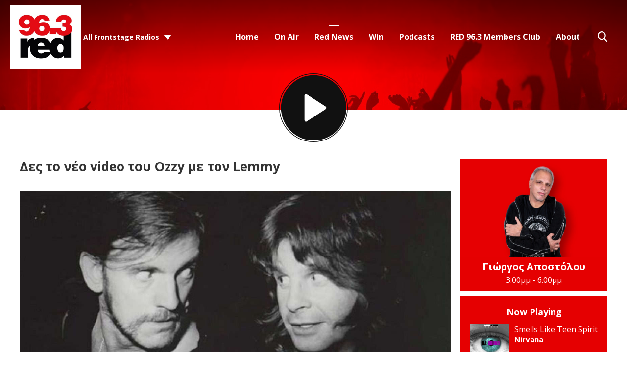

--- FILE ---
content_type: text/html; charset=UTF-8
request_url: https://www.redfm.gr/red-news/hellraiser-ozzy-lemmy/
body_size: 10401
content:
<!DOCTYPE HTML>
<html lang="el">
<head>
    <meta http-equiv="Content-Type" content="text/html; charset=utf-8">
<title>Δες το νέο video του Ozzy με τον Lemmy - RED 96.3</title>
<meta name="description" content="Επιτέλους κυκλοφόρησε το remake του Hellraiser του Ozzy Osbourne με τον Lemmy και συνοδεύεται από ένα video απόλαυση! ">
<meta name="keywords" content="red 96.3, red, music, radio station, athens radio station">
<meta name="robots" content="noodp, noydir">

<!-- Facebook -->
<meta property="og:url" content="https://www.redfm.gr/red-news/hellraiser-ozzy-lemmy/">
<meta property="og:title" content="Δες το νέο video του Ozzy με τον Lemmy">
<meta property="og:image:url" content="https://mmo.aiircdn.com/342/617fd9a08440b.jpg">
<meta property="og:image:width" content="1280">
<meta property="og:image:height" content="720">
<meta property="og:image:type" content="image/jpeg">
<meta property="og:description" content="Επιτέλους κυκλοφόρησε το remake του Hellraiser του Ozzy Osbourne με τον Lemmy και συνοδεύεται από ένα video απόλαυση! ">
<meta property="og:site_name" content="RED 96.3">
<meta property="og:type" content="article">

<!-- X.com -->
<meta name="twitter:card" content="summary">
<meta name="twitter:title" content="Δες το νέο video του Ozzy με τον Lemmy">
<meta name="twitter:description" content="Επιτέλους κυκλοφόρησε το remake του Hellraiser του Ozzy Osbourne με τον Lemmy και συνοδεύεται από ένα video απόλαυση! ">
<meta name="twitter:image" content="https://mmo.aiircdn.com/342/617fd9a08440b.jpg">
<meta name="twitter:site" content="@redfm963">


<!-- Icons -->
<link rel="icon" href="https://mm.aiircdn.com/631/5e1f297b21f88.jpg">


<!-- Common CSS -->
<link type="text/css" href="https://c.aiircdn.com/fe/css/dist/afe-f98a36ef05.min.css" rel="stylesheet" media="screen">

<!-- Common JS -->
<script src="https://code.jquery.com/jquery-3.4.1.min.js"></script>
<script src="https://c.aiircdn.com/fe/js/dist/runtime.5b7a401a6565a36fd210.js"></script>
<script src="https://c.aiircdn.com/fe/js/dist/vendor.f6700a934cd0ca45fcf8.js"></script>
<script src="https://c.aiircdn.com/fe/js/dist/afe.10a5ff067c9b70ffe138.js"></script>

<script>
gm.properties = {"site_id":"631","page_id":"4351","page_path_no_tll":"\/red-news\/hellraiser-ozzy-lemmy\/","service_id":"3581"};
</script>

    <meta name="viewport" content="width=device-width, minimum-scale=1.0, initial-scale=1.0">
    <link rel="stylesheet" href="https://a.aiircdn.com/d/c/2024-aasfxayitrzgku.css" />
    <script src="//ajax.googleapis.com/ajax/libs/webfont/1/webfont.js"></script>
    <script src="https://a.aiircdn.com/d/j/2025-uhisad39hwzv9f.js"></script>

            <link href="https://fonts.googleapis.com/css?family=Open+Sans:400,400i,700&display=swap&subset=greek,greek-ext,latin-ext" rel="stylesheet">
    
<script async src="//cdn.orangeclickmedia.com/tech/redfm.gr/ocm.js"></script>
<script async src="//securepubads.g.doubleclick.net/tag/js/gpt.js"></script>
<script>
    window.OCM = window.OCM || {};
    window.OCM.adblocked = true;
</script>
<script data-cmp-script type="text/plain">
	window.OCM.adblocked = false;
    
    (function detectAdblockWithInvalidURL(callback) {
      var flaggedURL = '//pagead2.googlesyndication.com/pagead/js/adsbygoogle.js';

      if (window.fetch) {
        var request = new Request(flaggedURL, {
          method: 'HEAD',
          mode: 'no-cors',
        });
        fetch(request)
          .then(function(response) {
            console.log('response.status', response.status);
            if (!response.status) {
              callback(false);
            }
          })
          .catch(function(error) {
            console.log('catch', error);
            callback(true);
          });
      } else {
        var http = new XMLHttpRequest();
        http.open('HEAD', flaggedURL, false);

        try {
          http.send();
        } catch (err) {
          callback(true);
        }

        if (!http.status) {
          callback(false);
        }
      }
    })(function(usingAdblock) {
    	window.OCM.adblockChecked = true;
        window.OCM.adblocked = usingAdblock;
    })
</script>
<script>
	googletag = window.googletag || {cmd: []};

  	googletag.cmd.push(function() {
    	googletag.pubads().enableSingleRequest();
    	googletag.pubads().setCentering(true);
    	googletag.pubads().collapseEmptyDivs(true);
        
        var page = new URL(window.location);
        googletag.pubads().setTargeting('frontstage_website', [page.host]);
        var paths = page.pathname.split('/');
        var path_tar = [];
        paths = paths.filter(String);
        for (var path of paths) {
            path_tar.push(path.substring(0, 39))
        }
        googletag.pubads().setTargeting('frontstage_path', path_tar);
        googletag.pubads().setTargeting('frontstage_page', [page.pathname.substring(1, 40)]);
        
    	googletag.enableServices();
  	});
</script>

<!-- Google Tag Manager -->
<script>(function(w,d,s,l,i){w[l]=w[l]||[];w[l].push({'gtm.start':
new Date().getTime(),event:'gtm.js'});var f=d.getElementsByTagName(s)[0],
j=d.createElement(s),dl=l!='dataLayer'?'&l='+l:'';j.async=true;j.src=
'https://www.googletagmanager.com/gtm.js?id='+i+dl;f.parentNode.insertBefore(j,f);
})(window,document,'script','dataLayer','GTM-58GG3BK');</script>
<!-- End Google Tag Manager -->
<style>
    @media only screen and (max-width: 480px){
     .c-ad.c-billboard iframe{
            height:auto!important;
        }
        
    .inline-ad img{
     	width:100%;   
    	height:auto;
        }
    }
    .inline-ad{text-align:center;}
</style>
<meta name="google-site-verification" content="k0h15aJ-UwGltDIxo_VLFZrMXTi7bSJLH-eGWXTUx5U" />
<style>
    #simple-popup{position:fixed;top:0;bottom:0;left:0;right:0;z-index:100001}.simple-popup-content{position:absolute;left:50%;top:50%;-webkit-transform:translate(-50%,-50%);-ms-transform:translate(-50%,-50%);transform:translate(-50%,-50%);max-height:80%;max-width:100%;z-index:100002;overflow:auto}.simple-popup-content .close{position:absolute;right:0;top:0}.simple-popup-content .close::before{display:inline-block;text-align:center;content:"\00d7";font-size:40px;color:#fff;width:40px;line-height:40px}.simple-popup-content .close:hover{cursor:hand;cursor:pointer}.simple-popup-content .close:hover::before{color:grey}#simple-popup-backdrop,.simple-popup-backdrop-content{position:fixed;top:0;bottom:0;left:0;right:0;z-index:100000}#simple-popup,#simple-popup-backdrop,#simple-popup-backdrop.hide-it,#simple-popup.hide-it{-webkit-transition-property:opacity;-moz-transition-property:opacity;-ms-transition-property:opacity;-o-transition-property:opacity;transition-property:opacity}#simple-popup-backdrop.hide-it,#simple-popup.hide-it{opacity:0}#simple-popup,#simple-popup-backdrop{opacity:1}
    @media only screen and (max-width: 767px) {
        .simple-popup-content {left:calc((100% - 300px) /2) !important; top:calc((100% - 600px)/2) !important; max-height:100% !important; transform: translate(calc((100% - 300px) /2), calc((100% - 600px)/2)) !important}
    }
</style>
<script>
    !function(t){"use strict";t.fn.simplePopup=function(n){function e(){return o(),v=i(),k=r(),a(),g}function o(){if("auto"!==w.type&&"data"!==w.type&&"html"!==w.type)throw new Error('simplePopup: Type must me "auto", "data" or "html"');if(w.backdrop>1||w.backdrop<0)throw new Error('simplePopup: Please enter a "backdrop" value <= 1 of >= 0');if(w.fadeInDuration<0||Number(w.fadeInDuration)!==w.fadeInDuration)throw new Error('simplePopup: Please enter a "fadeInDuration" number >= 0');if(w.fadeOutDuration<0||Number(w.fadeOutDuration)!==w.fadeOutDuration)throw new Error('simplePopup: Please enter a "fadeOutDuration" number >= 0')}function i(){if("html"===w.type)return"html";if("data"===w.type)return"data";if("auto"===w.type){if(g.data("content"))return"data";if(t(w.htmlSelector).length)return"html";throw new Error('simplePopup: could not determine type for "type: auto"')}return!1}function r(){if("html"===v){if(!w.htmlSelector)throw new Error('simplePopup: for "type: html" the "htmlSelector" option must point to your popup html');if(!t(w.htmlSelector).length)throw new Error('simplePopup: the "htmlSelector": "'+w.htmlSelector+'" was not found');return t(w.htmlSelector).html()}if("data"===v){if(k=g.data("content"),!k)throw new Error('simplePopup: for "type: data" the "data-content" attribute can not be empty');return k}return!1}function a(){w.backdrop&&l(),w.escapeKey&&m(),p()}function p(){var n=t("<div/>",{class:"simple-popup-content",html:k}),e=t("<div/>",{id:"simple-popup",class:"hide-it"});if(w.inlineCss&&(n.css("width",w.width),n.css("height",w.height),n.css("background",w.background)),u(e),w.closeCross){var o=t("<div/>",{class:"close"});c(o),n.append(o)}e.append(n),w.beforeOpen(e),t("body").append(e),setTimeout(function(){var n=t("#simple-popup");w.inlineCss&&(n=b(n,w.fadeInTimingFunction),n=y(n,w.fadeInDuration)),n.removeClass("hide-it")});var i=setInterval(function(){"1"===t("#simple-popup").css("opacity")&&(clearInterval(i),w.afterOpen(e))},100)}function s(){var n=t("#simple-popup");w.beforeClose(n),w.inlineCss&&(n=b(n,w.fadeOutTimingFunction),n=y(n,w.fadeOutDuration)),t("#simple-popup").addClass("hide-it");var e=setInterval(function(){"0"===t("#simple-popup").css("opacity")&&(t("#simple-popup").remove(),clearInterval(e),w.afterClose())},100);w.backdrop&&d(),w.escapeKey&&h()}function u(n){t(n).on("click",function(n){"simple-popup"===t(n.target).prop("id")&&s()})}function c(n){t(n).on("click",function(t){s()})}function l(){f()}function d(){var n=t("#simple-popup-backdrop");w.inlineCss&&(n=b(n,w.fadeOutTimingFunction),n=y(n,w.fadeOutDuration)),n.addClass("hide-it");var e=setInterval(function(){"0"===t("#simple-popup-backdrop").css("opacity")&&(t("#simple-popup-backdrop").remove(),clearInterval(e))},100)}function f(){var n=t("<div/>",{class:"simple-popup-backdrop-content"}),e=t("<div/>",{id:"simple-popup-backdrop",class:"hide-it"});w.inlineCss&&(n.css("opacity",w.backdrop),n.css("background",w.backdropBackground)),e.append(n),t("body").append(e),setTimeout(function(){var n=t("#simple-popup-backdrop");w.inlineCss&&(n=b(n,w.fadeInTimingFunction),n=y(n,w.fadeInDuration)),n.removeClass("hide-it")})}function m(){t(document).on("keyup.escapeKey",function(t){27===t.keyCode&&s()})}function h(){t(document).unbind("keyup.escapeKey")}function b(t,n){return t.css("-webkit-transition-timing-function",n),t.css("-moz-transition-timing-function",n),t.css("-ms-transition-timing-function",n),t.css("-o-transition-timing-function",n),t.css("transition-timing-function",n),t}function y(t,n){return t.css("-webkit-transition-duration",n+"s"),t.css("-moz-transition-duration",n+"s"),t.css("-ms-transition-duration",n+"s"),t.css("-o-transition-duration",n+"s"),t.css("transition-duration",n+"s"),t}var k,v,g=this,w=t.extend({type:"auto",htmlSelector:null,width:"auto",height:"auto",background:"#fff",backdrop:.7,backdropBackground:"#000",inlineCss:!0,escapeKey:!0,closeCross:!0,fadeInDuration:.3,fadeInTimingFunction:"ease",fadeOutDuration:.3,fadeOutimingFunction:"ease",beforeOpen:function(){},afterOpen:function(){},beforeClose:function(){},afterClose:function(){}},n);this.selector;return e()}}(jQuery);
</script>

<script>
    var standalone = window.navigator.standalone,
      userAgent = window.navigator.userAgent.toLowerCase(),
      safari = /safari/.test(userAgent),
      ios = /iphone|ipod|ipad/.test(userAgent),
      popper = true;

    if (ios) {
      if (!standalone && safari) {
        // Safari
      } else if (!standalone && !safari) {
        // iOS webview
        popper = false;
      };
    } else {
      if (userAgent.includes('wv')) {
        // Android webview
        popper = false;
      } else {
        // Chrome
      }
    };
    
    function ocmGetParameterByName(name, url) {
        if (!url) url = window.location.href;
        name = name.replace(/[\[\]]/g, '\\$&');
        var regex = new RegExp('[?&]' + name + '(=([^&#]*)|&|#|$)'),
            results = regex.exec(url);
        if (!results) return null;
        if (!results[2]) return '';

        return decodeURIComponent(results[2].replace(/\+/g, ' '));
    }
    
    function popapp() {
        if (window.outerWidth < 768) {
            var options = {
                type: 'html',
                htmlSelector: '#popapp_mobile',
                escapeKey: true,
                fadeInDuration: 1.0
            };
        } else {
            var options = {
                type: 'html',
                htmlSelector: '#popapp_desktop',
                escapeKey: true,
                fadeInDuration: 1.0
            };
        }
        
        $(this).simplePopup(options);
    }
</script>
<script data-cmp-script type="text/plain">
    //if (ocmGetParameterByName('pop', null)) {
        window.setTimeout(function() {
            if (window.localStorage && popper) {
                var nextPopup = localStorage.getItem( 'popitappredv2' );
                // Per user
                // if (nextPopup) {
                //    return;
                // }
                
                // Per day
                if (nextPopup > new Date()) {
                   return;
                }
                var expires = new Date();
                expires = expires.setHours(expires.getHours() + 24);
                localStorage.setItem( 'popitappredv2', expires );
                
                //popapp();
            }
        }, 3000);
    //}
</script>

<style>
    .js-pod-eps-cont .gm-sec-meta { display:none !important }
</style>

<script src="//cdn.orangeclickmedia.com/tech/live.redfm.gr/ocm.js" async="async"></script>
<meta name="facebook-domain-verification" content="r5mupyfblk06xg1y6opo1zmty9p5c8" />

<!-- Facebook Pixel Code -->
<script>
!function(f,b,e,v,n,t,s)
{if(f.fbq)return;n=f.fbq=function(){n.callMethod?
n.callMethod.apply(n,arguments):n.queue.push(arguments)};
if(!f._fbq)f._fbq=n;n.push=n;n.loaded=!0;n.version='2.0';
n.queue=[];t=b.createElement(e);t.async=!0;
t.src=v;s=b.getElementsByTagName(e)[0];
s.parentNode.insertBefore(t,s)}(window, document,'script',
'https://connect.facebook.net/en_US/fbevents.js');
fbq('init', '839541976907543');
fbq('track', 'PageView');
</script>
<noscript><img height="1" width="1" style="display:none"
src="https://www.facebook.com/tr?id=839541976907543&ev=PageView&noscript=1"
/></noscript>
<!-- End Facebook Pixel Code -->

<script>
    if (ocmGetParameterByName('chat', null)) {
	window.$crisp=[];window.CRISP_WEBSITE_ID="bee1aed4-ac09-4185-a5d8-e7790818a07e";(function(){d=document;s=d.createElement("script");s.src="https://client.crisp.chat/l.js";s.async=1;d.getElementsByTagName("head")[0].appendChild(s);})();
    }
</script>
</head>
<body data-controller="ads">

<!-- Global site tag (gtag.js) - Google Analytics -->
<script async src="https://www.googletagmanager.com/gtag/js?id=UA-6022516-24"></script>
<script>
  window.dataLayer = window.dataLayer || [];
  function gtag(){dataLayer.push(arguments);}
  gtag('js', new Date());

  gtag('config', 'UA-6022516-24');
</script>

<div class="c-nav-overspill  js-top-nav  js-slide-move">
    <ul></ul>
</div>

<div class="c-site-overlay  js-site-overlay"></div>

<div class="c-site-wrapper  js-slide-move">
    <div class="o-wrapper js-takeover-wrap"></div>
    <div class="c-ad c-billboard js-spacing-on-load"><div class="gm-adpos" 
     data-ads-target="pos" 
     data-pos-id="6696" 
     id="ad-pos-6696"
 ></div></div>
    <header class="c-page-head c-page-head--pages">
        <div class="c-page-head__top">
            <div class="dv-grid u-flex">
                <div class="dv-grid__item u-flex__item">
                    <div class="c-logo-wrapper">
                        <a href="/"><img class="c-logo" src="https://mm.aiircdn.com/631/5e1f297b21f88.jpg" alt="RED 96.3"></a>
                        <div class="c-logo-wrapper__inner">
                                                            <div class="c-other-stations-toggle s-hide js-other-stations-toggle">
                                    <span>All Frontstage Radios</span>
                                </div>
                                                                                </div>
                    </div>
                </div><!--
                     --><div class="dv-grid__item u-flex__item c-nav-primary-flexwrapper">
                    <div class="c-nav-primary-wrapper js-nav-primary-wrapper">
                        <nav class="c-nav-primary js-nav-primary">
                            <h2 class="hide"><a href="/">Navigation</a></h2>
                            <ul class="global-nav-top"><li class="nav--home "><div><a href="/">
                    Home
                </a></div></li><li class="nav--on-air "><div><a href="/on-air/">
                    On Air
                </a></div><ul><li><a href="/on-air/">
                                DJs / Presenters
                            </a></li><li><a href="/on-air/program/">
                                Program
                            </a></li><li><a href="/on-air/interviews/">
                                Interviews
                            </a></li><li><a href="/on-air/red-stories/">
                                Red Stories
                            </a></li></ul></li><li class="nav--red-news on"><div><a href="/red-news/">
                    Red News
                </a></div></li><li class="nav--win "><div><a href="#">
                    Win
                </a></div><ul><li><a href="/win/red-world-tour-bon-jovi-london/">
                                RED World Tour: Bon Jovi στο Λονδίνο! 
                            </a></li><li><a href="/win/to-xrimatokivotio/">
                                Το Χρηματοκιβώτιο!
                            </a></li><li><a href="/win/red-live-4/">
                                Red Live 
                            </a></li></ul></li><li class="nav--podcasts "><div><a href="/podcasts/">
                    Podcasts
                </a></div></li><li class="nav--login "><div><a href="/club/login">
                    RED 96.3 Members Club 
                </a></div></li><li class="nav--about "><div><a href="/about/">
                    About
                </a></div></li></ul>
                            <button type="button" class="c-search-toggle  js-search-toggle">Toggle Search Visibility</button>
                        </nav>
                    </div>
                    <button class="c-nav-toggle  js-toggle-navigation" type="button">
                        <div class="c-nav-icon">
                            <i class="c-nav-toggle__line"></i><i class="c-nav-toggle__line"></i><i class="c-nav-toggle__line"></i>
                        </div>
                        <span class="c-nav-toggle__title">Menu</span>
                    </button>
                                            <div class="c-other-stations-toggle hide s-show js-other-stations-toggle">
                            <span>All Frontstage Radios</span>
                        </div>
                                    </div>
            </div>
        </div>
        <div class="c-page-head__main">
                        <a href="/player/"
               target="_blank"
               data-popup-size=""
               class="c-listen-live">

                <svg width="187" height="187" viewBox="0 0 187 187" xmlns="http://www.w3.org/2000/svg" xmlns:xlink="http://www.w3.org/1999/xlink">
                    <defs>
                        <filter x="-.8%" y="2.3%" width="96.3%" height="94.2%" filterUnits="objectBoundingBox" id="a">
                            <feOffset dy="-1" in="SourceAlpha" result="shadowOffsetOuter1"/>
                            <feColorMatrix values="0 0 0 0 0 0 0 0 0 0 0 0 0 0 0 0 0 0 1 0" in="shadowOffsetOuter1"/>
                        </filter>
                        <path d="M74.182 56.023l51.667 33.624a4 4 0 010 6.706l-51.667 33.624A4 4 0 0168 126.624V59.376a4 4 0 016.182-3.353z" id="b"/>
                    </defs>
                    <g transform="translate(1 1)" fill="none" fill-rule="evenodd">
                        <circle fill="#592783" cx="93" cy="93" r="89"/>
                        <circle stroke="#592783" stroke-width="2" cx="92.5" cy="92.5" r="92.5"/>
                        <use fill="#000" filter="url(#a)" xlink:href="#b"/>
                        <use fill="#FFF" xlink:href="#b"/>
                    </g>
                </svg>
            </a>
                    </div>
    </header><!-- End of header -->

    <section class="c-page-main c-page-main--pages">
        <div class="o-wrapper">
            <div class="dv-grid">
                <div class="dv-grid__item dv-grid__item--flex-300">
                    
                    <h1 class="o-headline">Δες το νέο video του Ozzy με τον Lemmy</h1>
                    <div class="s-page">
                        <p><img alt="" src="https://mmo.aiircdn.com/342/617fd9a08440b.jpg" style="" /></p>

<p>&Epsilon;&pi;&iota;&tau;έ&lambda;&omicron;&upsilon;&sigmaf; &kappa;&upsilon;&kappa;&lambda;&omicron;&phi;ό&rho;&eta;&sigma;&epsilon; &tau;&omicron; remake &tau;&omicron;&upsilon; <em><strong>&quot;Hellraiser&quot;</strong></em> &tau;&omicron;&upsilon; <strong>Ozzy Osbourne</strong> &mu;&epsilon; &tau;&omicron;&nu; <strong>Lemmy </strong>&tau;&omega;&nu;&nbsp;<strong>Mot&ouml;rhead&nbsp;</strong> &kappa;&alpha;&iota; &sigma;&upsilon;&nu;&omicron;&delta;&epsilon;ύ&epsilon;&tau;&alpha;&iota; &alpha;&pi;ό έ&nu;&alpha; video &alpha;&pi;ό&lambda;&alpha;&upsilon;&sigma;&eta;!&nbsp;</p>

<p>&Tau;&omicron; &kappa;&omicron;&mu;&mu;ά&tau;&iota; &pi;&epsilon;&rho;&iota;&lambda;&alpha;&mu;&beta;ά&nu;&epsilon;&tau;&alpha;&iota; &sigma;&tau;&eta;&nu; &epsilon;&pi;&epsilon;&tau;&epsilon;&iota;&alpha;&kappa;ή &epsilon;&pi;&alpha;&nu;&alpha;&kappa;&upsilon;&kappa;&lambda;&omicron;&phi;&omicron;&rho;ί&alpha; &tau;&omicron;&upsilon; <em><strong>&quot;No More Tears&quot;</strong></em> &tau;&omicron;&upsilon; <strong>Ozzy Osbourne, </strong>&epsilon;&nu;ώ &tau;&omicron;&nbsp;&nbsp;animated video &pi;&omicron;&upsilon; &tau;&omicron; &sigma;&upsilon;&nu;&omicron;&delta;&epsilon;ύ&epsilon;&iota; &theta;&alpha; &tau;&omicron; &epsilon;&pi;&iota;&kappa;&rho;&omicron;&tau;&omicron;ύ&sigma;&epsilon; &kappa;&alpha;&iota; &omicron; ί&delta;&iota;&omicron;&sigmaf; &omicron; Lemmy!&nbsp;</p>

<p>&Alpha;&pi;&omicron;&lambda;&alpha;ύ&sigma;&tau;&epsilon; &tau;&omicron; &epsilon;&delta;ώ:&nbsp;</p>

<div style="left: 0; width: 100%; height: 0; position: relative; padding-bottom: 56.25%;"><iframe src="https://www.youtube.com/embed/zw79RVnlCb0?rel=0" style="top: 0; left: 0; width: 100%; height: 100%; position: absolute; border: 0;" allowfullscreen scrolling="no" allow="accelerometer *; clipboard-write *; encrypted-media *; gyroscope *; picture-in-picture *; web-share *;" referrerpolicy="strict-origin"></iframe></div>

<p>&nbsp;</p>

<p><strong>#REDNews #itsREDitrocks&nbsp;</strong></p>
                    </div>
                </div><!--
             --><div class="dv-grid__item dv-grid__item--fix-300">
                                        <section class="c-onair c-onair--pages">
                        <img src="https://mmo.aiircdn.com/342/5e4169abee4d9.jpg">
                        <div class="c-onair__info">
                            <span class="c-onair__title">Γιώργος Αποστόλου</span>
                            <span class="c-onair__time"> 3:00μμ -  6:00μμ</span>
                        </div>
                    </section>
                                        <section class="c-output c-output--pages">
                        <div class="c-output__nowplaying">
                            <span class="c-output__title">Now Playing</span>
                            <div class="c-output__song">
                                <img src="https://is2-ssl.mzstatic.com/image/thumb/Music19/v4/22/32/c6/2232c668-c311-faa9-9fc9-5a4312fbfb33/source/600x600bb.jpg" />
                                <div class="c-output__info">
                                    <span class="c-output__songtitle">Smells Like Teen Spirit</span>
                                    <span class="c-output__artist">Nirvana</span>
                                </div>
                            </div>
                        </div>
                        <div class="c-output__recentlyplayed">
                            <span class="c-output__title">Recently Played</span>
                            <div class="c-output__song">
                                <img src="https://is2-ssl.mzstatic.com/image/thumb/Music/v4/9c/5d/f6/9c5df683-fb95-3ad5-e963-0e457fff9041/source/600x600bb.jpg" />
                                <div class="c-output__info">
                                    <span class="c-output__songtitle">Personal Jesus</span>
                                    <span class="c-output__artist">Depeche Mode</span>
                                </div>
                            </div><div class="c-output__song">
                                <img src="https://is5-ssl.mzstatic.com/image/thumb/Music/v4/c2/c9/1b/c2c91b28-33f8-195c-c2b9-e7b56baed753/source/600x600bb.jpg" />
                                <div class="c-output__info">
                                    <span class="c-output__songtitle">House Of The Rising Sun</span>
                                    <span class="c-output__artist">Animals</span>
                                </div>
                            </div><div class="c-output__song">
                                <img src="https://is1-ssl.mzstatic.com/image/thumb/Music/v4/98/12/01/98120194-f359-eef8-942e-bb3716f14284/source/600x600bb.jpg" />
                                <div class="c-output__info">
                                    <span class="c-output__songtitle">Wonderwall</span>
                                    <span class="c-output__artist">Oasis</span>
                                </div>
                            </div><div class="c-output__song">
                                <img src="https://mmo.aiircdn.com/342/6577068e62fcf.jpg" />
                                <div class="c-output__info">
                                    <span class="c-output__songtitle">Nothing Else Matters</span>
                                    <span class="c-output__artist">Metallica & San Francisco Symphony</span>
                                </div>
                            </div>
                        </div>
                    </section><!-- End of wide wrapper and music section -->
                    <div class="o-content-block">
        <!-- No snippet selected -->
    </div>
                </div>
            </div>
        </div>
    </section>

            <section class="c-vip-wrapper">
            <div class="c-vip o-wrapper">
                
                <div class="c-vip__text">
                    <span class="c-vip__title">Έχετε αποσυνδεθεί...</span>
                    <p>Συνδεθείτε τώρα!</p>
                </div>
                <div class="c-vip__buttons">
                    <a class="c-btn c-btn--large c-btn--white-stroke" href="/club/login">Σύνδεση</a>
                    <a class="c-btn c-btn--large c-btn--white-fill" href="/club/signup">Εγγραφή</a>
                </div>
            </div>
        </section>
    
    <footer class="c-page-footer">

        
                    <ul class="c-page-footer__list o-list-inline"><li class="o-list-inline__item"><a href="/policies/oroi-chrisis/" >ΟΡΟΙ ΧΡΗΣΗΣ</a></li>
                <li class="o-list-inline__item"><a href="https://www.redfm.gr/oroi-diagonismon-tou-red-96-3/" target="_blank">ΟΡΟΙ ΔΙΑΓΩΝΙΣΜΩΝ </a></li>
                <li class="o-list-inline__item"><a href="/policies/privacy-policy/" >PRIVACY POLICY</a></li>
                <li class="o-list-inline__item"><a href="/policies/cookie-policy/" >COOKIES</a></li>
                <li class="o-list-inline__item"><a href="/policies/epikoinonia/" >ΕΠΙΚΟΙΝΩΝΙΑ</a></li>
                <li class="o-list-inline__item"><a href="https://www.redfm.gr/company-profile" >ΤΑΥΤΟΤΗΤΑ</a></li>
                <li class="o-list-inline__item"><a href="/policies/diafimistite-ston-red-96-3/" >ΔΙΑΦΗΜΙΣΤΕΙΤΕ ΣΤΟΝ RED 96.3</a></li>
                            </ul>
                <span class="c-page-footer__copyright">&copy; 2026 Frontstage and <a href="https://www.aiir.com" target="_blank" title="Aiir radio website CMS">Aiir</a>.</span>
    </footer>



    <div class="c-modal c-modal--search js-modal js-modal--search">
        <div class="js-modal-close c-modal-close-button">
            <svg width="28" height="27" viewBox="0 0 28 27" xmlns="http://www.w3.org/2000/svg">
                <g stroke="#FFF" stroke-width="2" fill="none" fill-rule="evenodd" stroke-linecap="round">
                    <path d="M1.5 1l24.848 24.848M1.5 26L26.348 1.152"/>
                </g>
            </svg>
        </div>
        <div class="c-search">
            <h2 class="u-access">Search RED 96.3</h2>
            <form class="  c-search__form" action="/searchresults/" method="get">
                <div>
                    <label class="access">Search</label>
                    <input class="c-search__input js-search__input" type="text" name="q" placeholder="What are you looking for...?">
                </div>
                <button class="c-btn  c-btn--large c-btn--secondary-fill  c-search__submit" type="submit">Search</button>
            </form>
        </div>
        <div class="js-modal-close c-modal-close"></div>
    </div>

            <div class="c-modal c-modal--stations js-modal js-modal--stations">
            <div class="js-modal-close c-modal-close-button">
                <svg width="28" height="27" viewBox="0 0 28 27" xmlns="http://www.w3.org/2000/svg">
                    <g stroke="#FFF" stroke-width="2" fill="none" fill-rule="evenodd" stroke-linecap="round">
                        <path d="M1.5 1l24.848 24.848M1.5 26L26.348 1.152"/>
                    </g>
                </svg>
            </div>
            <div class="o-wrapper c-other-stations-wrapper">
                <h2 class="o-headline">All Frontstage Radios</h2>
                <div class="dv-grid grid s-dv-grid--small u-flex">    	
	<div class="dv-grid__item one-half s-one-whole u-flex__item">
    <div class="c-other-stations">
        <div class="c-other-stations__logo">
            <img src="https://mmo.aiircdn.com/342/5eaab2a5c08fb.jpg" />
            <a href="https://www.redfm.gr" class="c-other-stations__button" target="_blank">
                <svg width="19" height="24" viewBox="0 0 19 24" xmlns="http://www.w3.org/2000/svg">
                    <path d="M3.086.994L17.9 10.57a2 2 0 010 3.36L3.086 23.506A2 2 0 010 21.826V2.674A2 2 0 013.086.994z" fill="#FFF" fill-rule="evenodd"/>
                </svg>
            </a>
        </div><div class="c-other-stations__info">
        <span class="c-other-stations__title">Red 96.3 </span>
        <p>&Epsilon;&delta;ώ &kappa;&alpha;&iota; 16 &chi;&rho;ό&nu;&iota;&alpha;, &omicron; &Nu;&omicron;. 1 &sigma;&tau;&alpha;&theta;&mu;ό&sigmaf; &gamma;&iota;&alpha; &tau;&eta; &rho;&omicron;&kappa; &mu;&omicron;&upsilon;&sigma;&iota;&kappa;ή &sigma;&tau;&eta;&nu; &Alpha;&theta;ή&nu;&alpha;! It&rsquo;s RED, it rocks.</p>
        </div>
    </div>
</div><div class="dv-grid__item one-half s-one-whole u-flex__item">
    <div class="c-other-stations">
        <div class="c-other-stations__logo">
            <img src="https://mmo.aiircdn.com/342/5eaab2a4730e1.jpg" />
            <a href="https://www.enlefko.fm" class="c-other-stations__button" target="_blank">
                <svg width="19" height="24" viewBox="0 0 19 24" xmlns="http://www.w3.org/2000/svg">
                    <path d="M3.086.994L17.9 10.57a2 2 0 010 3.36L3.086 23.506A2 2 0 010 21.826V2.674A2 2 0 013.086.994z" fill="#FFF" fill-rule="evenodd"/>
                </svg>
            </a>
        </div><div class="c-other-stations__info">
        <span class="c-other-stations__title">En Lefko 87.7</span>
        <p>&Omicron; &Nu;&omicron;. 1 &epsilon;&nu;&alpha;&lambda;&lambda;&alpha;&kappa;&tau;&iota;&kappa;ό&sigmaf; &rho;&alpha;&delta;&iota;&omicron;&phi;&omega;&nu;&iota;&kappa;ό&sigmaf; &sigma;&tau;&alpha;&theta;&mu;ό&sigmaf; &tau;&eta;&sigmaf; &Alpha;&theta;ή&nu;&alpha;&sigmaf;. Discover Great Music!</p>
        </div>
    </div>
</div><div class="dv-grid__item one-half s-one-whole u-flex__item">
    <div class="c-other-stations">
        <div class="c-other-stations__logo">
            <img src="https://mmo.aiircdn.com/342/5eaab2a482569.jpg" />
            <a href="https://www.hit889.gr" class="c-other-stations__button" target="_blank">
                <svg width="19" height="24" viewBox="0 0 19 24" xmlns="http://www.w3.org/2000/svg">
                    <path d="M3.086.994L17.9 10.57a2 2 0 010 3.36L3.086 23.506A2 2 0 010 21.826V2.674A2 2 0 013.086.994z" fill="#FFF" fill-rule="evenodd"/>
                </svg>
            </a>
        </div><div class="c-other-stations__info">
        <span class="c-other-stations__title">HiT 88.9 </span>
        <p>&Omicron; Number 1 Adult Pop &sigma;&tau;&alpha;&theta;&mu;ό&sigmaf;! &Mu;&epsilon; &theta;&epsilon;&tau;&iota;&kappa;ή &epsilon;&nu;έ&rho;&gamma;&epsilon;&iota;&alpha;, Ό&Lambda;&Alpha; &tau;&alpha; HiT &kappa;&alpha;&iota; &tau;&eta;&nu; &Phi;&rho;ά&sigma;&eta; &pi;&omicron;&upsilon; &Pi;&lambda;&eta;&rho;ώ&nu;&epsilon;&iota;.</p>
        </div>
    </div>
</div><div class="dv-grid__item one-half s-one-whole u-flex__item">
    <div class="c-other-stations">
        <div class="c-other-stations__logo">
            <img src="https://mmo.aiircdn.com/342/5eaab2a5a8722.jpg" />
            <a href="https://www.melodia.gr/player" class="c-other-stations__button" target="_blank">
                <svg width="19" height="24" viewBox="0 0 19 24" xmlns="http://www.w3.org/2000/svg">
                    <path d="M3.086.994L17.9 10.57a2 2 0 010 3.36L3.086 23.506A2 2 0 010 21.826V2.674A2 2 0 013.086.994z" fill="#FFF" fill-rule="evenodd"/>
                </svg>
            </a>
        </div><div class="c-other-stations__info">
        <span class="c-other-stations__title">M&epsilon;&lambda;&omega;&delta;ί&alpha; 99.2</span>
        <p>&Omicron; &kappa;&omicron;&rho;&upsilon;&phi;&alpha;ί&omicron;&sigmaf; &sigma;&tau;&alpha;&theta;&mu;ό&sigmaf; έ&nu;&tau;&epsilon;&chi;&nu;&omicron;&upsilon; &epsilon;&lambda;&lambda;&eta;&nu;&iota;&kappa;&omicron;ύ &rho;&epsilon;&pi;&epsilon;&rho;&tau;&omicron;&rho;ί&omicron;&upsilon; &alpha;&pi;ό &tau;&omicron; 1991. &Pi;&iota;ά&sigma;&epsilon; &Mu;&epsilon;&lambda;&omega;&delta;ί&alpha;!</p>
        </div>
    </div>
</div><div class="dv-grid__item one-half s-one-whole u-flex__item">
    <div class="c-other-stations">
        <div class="c-other-stations__logo">
            <img src="https://mmo.aiircdn.com/342/5f0ec698ef6b8.jpg" />
            <a href="https://www.kidsradio.com" class="c-other-stations__button" target="_blank">
                <svg width="19" height="24" viewBox="0 0 19 24" xmlns="http://www.w3.org/2000/svg">
                    <path d="M3.086.994L17.9 10.57a2 2 0 010 3.36L3.086 23.506A2 2 0 010 21.826V2.674A2 2 0 013.086.994z" fill="#FFF" fill-rule="evenodd"/>
                </svg>
            </a>
        </div><div class="c-other-stations__info">
        <span class="c-other-stations__title">Kidsradio.com</span>
        <p>&Tau;&omicron; &pi;&rho;ώ&tau;&omicron; &pi;&alpha;&iota;&delta;&iota;&kappa;ό &delta;&iota;&alpha;&delta;&iota;&kappa;&tau;&upsilon;&alpha;&kappa;ό &rho;&alpha;&delta;&iota;ό&phi;&omega;&nu;&omicron;. &Pi;&alpha;&iota;&delta;&iota;&kappa;ά &tau;&rho;&alpha;&gamma;&omicron;ύ&delta;&iota;&alpha;, &pi;&alpha;&iota;&delta;&iota;&kappa;ά &pi;&alpha;&rho;&alpha;&mu;ύ&theta;&iota;&alpha;, &pi;&alpha;&iota;&delta;&iota;&kappa;ό &rho;&alpha;&delta;&iota;ό&phi;&omega;&nu;&omicron;!</p>
        </div>
    </div>
</div>
</div>
            </div>
            <div class="js-modal-close c-modal-close"></div>
        </div>
    


</div>

<script>var themeSettings = {"site":"redfm"};</script><!-- Google Tag Manager (noscript) -->
<noscript><iframe src="https://www.googletagmanager.com/ns.html?id=GTM-58GG3BK"
height="0" width="0" style="display:none;visibility:hidden"></iframe></noscript>
<!-- End Google Tag Manager (noscript) -->

<div id="popapp_desktop" style="position:absolute; left: -1730px">
    <a href="https://www.redfm.gr/red-news/to-xrimatokivwtio-ths-frontstage/" target="_blank">
        <image src="https://cdn.orangeclickmedia.com/frontstage/assets/redfm/XXX_DigitalAdpatations_PopUps-desktop.png"/>
    </a>
</div>

<div id="popapp_mobile" style="width:300px; position:absolute; left: -1730px">
    <a href="https://www.redfm.gr/red-news/to-xrimatokivwtio-ths-frontstage/" target="_blank">
        <image width="300" src="https://cdn.orangeclickmedia.com/frontstage/assets/redfm/XXX_DigitalAdpatations_PopUps-mobile.png"/>
    </a>
</div>

<!--
<div id="popapp_desktop" style="position:absolute; left: -730px">
    <image src="//cdn.orangeclickmedia.com/frontstage/assets/REF_RED_App_Banner_728x546.jpg" usemap="#popmap_desktop" />
    <map name="popmap_desktop">
      <area shape="rect" coords="334,463,526,520" alt="Google Play" href="https://play.google.com/store/apps/details?id=com.red963.player" target="_blank">
      <area shape="rect" coords="533,462,712,521" alt="App Store" href="https://apps.apple.com/gr/app/red-96-3/id1524797444" target="_blank">
    </map>
</div>

<div id="popapp_mobile" style="position:absolute; left: -730px">
    <image src="//cdn.orangeclickmedia.com/frontstage/assets/REF_RED_App_Banner_300x600.jpg" usemap="#popmap_mobile" />
    <map name="popmap_mobile">
      <area shape="rect" coords="79,197,220,245" alt="App Store" href="https://apps.apple.com/gr/app/red-96-3/id1524797444" target="_blank">
      <area shape="rect" coords="75,258,225,303" alt="Google Play" href="https://play.google.com/store/apps/details?id=com.red963.player" target="_blank">
    </map>
</div>
-->
<a href="/_hp/" rel="nofollow" style="display: none" aria-hidden="true">On Air</a>
<script defer src="https://static.cloudflareinsights.com/beacon.min.js/vcd15cbe7772f49c399c6a5babf22c1241717689176015" integrity="sha512-ZpsOmlRQV6y907TI0dKBHq9Md29nnaEIPlkf84rnaERnq6zvWvPUqr2ft8M1aS28oN72PdrCzSjY4U6VaAw1EQ==" data-cf-beacon='{"version":"2024.11.0","token":"6def38eeb10c4b638c411b389284d534","r":1,"server_timing":{"name":{"cfCacheStatus":true,"cfEdge":true,"cfExtPri":true,"cfL4":true,"cfOrigin":true,"cfSpeedBrain":true},"location_startswith":null}}' crossorigin="anonymous"></script>
</body>
</html>


--- FILE ---
content_type: application/javascript
request_url: https://ads.aiir.net/pageads?s=631&path_no_tll=%2Fred-news%2Fhellraiser-ozzy-lemmy%2F&pos%5B%5D=6696&pos%5B%5D=to&pos%5B%5D=cs&service_id=3581&callback=_jsonp_1769260103064
body_size: -46
content:
_jsonp_1769260103064({"src":"arm64"});